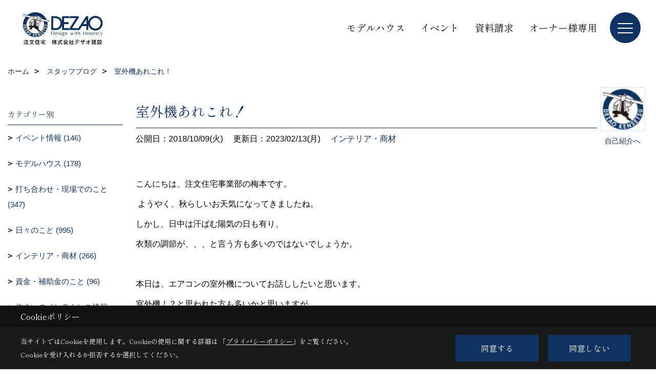

--- FILE ---
content_type: text/html; charset=UTF-8
request_url: https://www.dezao.com/co_diary/DpL20161007151821.html
body_size: 13552
content:
<!DOCTYPE html>
<html lang="ja">
<head prefix="og: http://ogp.me/ns# fb: http://ogp.me/ns/fb# article: http://ogp.me/ns/article#">
<script>if(self != top){window['ga-disable-G-K8GM5MXEZK'] = true;top.location=self.location;}</script>


<script>(function(w,d,s,l,i){w[l]=w[l]||[];w[l].push({'gtm.start':
new Date().getTime(),event:'gtm.js'});var f=d.getElementsByTagName(s)[0],
j=d.createElement(s),dl=l!='dataLayer'?'&l='+l:'';j.async=true;j.src=
'https://www.googletagmanager.com/gtm.js?id='+i+dl;f.parentNode.insertBefore(j,f);
})(window,document,'script','dataLayer','GTM-WBKNSC');</script>

<meta http-equiv="Content-Type" content="text/html; charset=utf-8">
<base href="https://www.dezao.com/">
<title>室外機あれこれ! 京都で注文住宅を建てるデザオ建設のスタッフブログ</title>

<meta name="viewport" content="width=device-width,initial-scale=1">
<meta http-equiv="X-UA-Compatible" content="IE=edge">
<meta http-equiv="Expires" content="14400">
<meta name="format-detection" content="telephone=no">
<meta name="keywords" content="室外機あれこれ!,ブログ,京都,注文住宅,工務店,一戸建て,OMソーラー,デザオ建設,新築">
<meta name="description" content="室外機あれこれ! 京都で注文住宅を建てるデザオ建設のブログです。一戸建ての設計・施工を行い、耐震性能のSE構法、省エネのOMソーラーなど、高い技術力とデザイン性で理想の家をつくります。">

<meta name="SKYPE_TOOLBAR" content="SKYPE_TOOLBAR_PARSER_COMPATIBLE">
<meta name="apple-mobile-web-app-title" content="株式会社デザオ建設">
<meta property="og:type" content="article" />
<meta property="og:url" content="https://www.dezao.com/co_diary/DpL20161007151821.html" />
<meta property="og:title" content="室外機あれこれ! 京都で注文住宅を建てるデザオ建設のスタッフブログ" />
<meta property="og:description" content="室外機あれこれ! 京都で注文住宅を建てるデザオ建設のブログです。一戸建ての設計・施工を行い、耐震性能のSE構法、省エネのOMソーラーなど、高い技術力とデザイン性で理想の家をつくります。" />
<meta property="og:image" content="https://www.dezao.com/assets/img/amp-default.png" />
<meta property="og:site_name" content="京都で注文住宅を建てるならデザオ建設にお任せください" />
<meta property="og:locale" content="ja_JP" />
<meta name="twitter:card" content="summary" />
<meta name="p:domain_verify" content="b135652254514258a9551c250ae174f2"/>


<link rel="canonical" href="https://www.dezao.com/co_diary/DpL20161007151821.html">



<link rel="stylesheet" href="css/base.css?v=202601311041">
<link rel="stylesheet" href="assets/templates/css/site_design.css?v=202601311041">

<link rel="stylesheet" href="assets/css/swiper.min.css">
<link rel="stylesheet" href="css/as_co.css?202601311041">

<link rel="preconnect" href="https://fonts.googleapis.com">
<link rel="preconnect" href="https://fonts.gstatic.com" crossorigin>
<link href="https://fonts.googleapis.com/css2?family=Shippori+Mincho&family=Shippori+Mincho&display=swap" rel="stylesheet">

<link rel="icon" href="https://www.dezao.com/favicon.ico">
<link rel="apple-touch-icon" href="https://www.dezao.com/assets/img/apple-touch-icon.png">

<script src="assets/js/jquery-2.2.4.min.js"></script>
<script defer>document.addEventListener('DOMContentLoaded', function(){const imagesDom = document.querySelectorAll('.rte_area img, .lazy img');imagesDom.forEach(img => {const width = img.getAttribute('width');const height = img.getAttribute('height');if (width && height) {img.style.aspectRatio = `${width} / ${height}`;}img.dataset.layzr = img.src;img.src = 'assets/img/blank.gif';});
});</script>


<script type="application/ld+json">{"@context": "http://schema.org","@type": "Organization","name": "株式会社デザオ建設","url": "https://www.dezao.com/","logo": "https://www.dezao.com/./assets/article_image_save/Znj20250401114751.jpg","image": "","address": {"@type": "PostalAddress","postalCode": "607-8357","addressCountry": "JP","addressRegion": "京都府","addressLocality": "京都市山科区","streetAddress": "西野櫃川町50-1"}}</script><script type="application/ld+json">{"@context": "http://schema.org","@type": "Article","headline": "室外機あれこれ! 京都で注文住宅を建てるデザオ建設のスタッフブログ","url": "https://www.dezao.com/co_diary/DpL20161007151821.html","description": "室外機あれこれ! 京都で注文住宅を建てるデザオ建設のブログです。一戸建ての設計・施工を行い、耐震性能のSE構法、省エネのOMソーラーなど、高い技術力とデザイン性で理想の家をつくります。","datePublished": "2018-10-09","dateModified": "2018-10-09","author": {"@type": "Organization","name": "株式会社デザオ建設"}}</script>
</head>

<body id="page57" class="normal">
<noscript><iframe src="https://www.googletagmanager.com/ns.html?id=GTM-WBKNSC" height="0" width="0" style="display:none;visibility:hidden"></iframe></noscript>
<a id="top" name="top"></a>

<header id="mainHeader" class="wbg">
<section id="header">

<a href="https://www.dezao.com/" id="logo"><img src="./assets/article_image_save/Znj20250401114751.jpg" alt="京都で注文住宅を建てるデザオ建設" width="400" height="142"></a>
<div id="headBtns">
<ul class="flx">
<li class="btn01"><a class="wf1" href="co_navi/Sjp20160509112841-578.html" id="header_menu01">モデルハウス</a></li>
<li class="btn02"><a class="wf1" href="https://www.dezao.com/co_event.html" id="header_menu02">イベント</a></li>
<li class="btn03"><a class="wf1" href="siryo/select.html" id="header_menu03">資料請求</a></li>
<li class="btn04"><a class="wf1" href="https://www.dezao.com/co_navi/iPE20160530092053-614.html" id="header_menu04">オーナー様専用</a></li>

</ul>
</div>
<div id="spbtn" class="spbtn bg"><div class="menu-button"><span class="tbn wbg"></span><span class="mbn wbg"></span><span class="bbn wbg"></span></div></div>
</section>

<nav id="navi">
<div class="inner">
<div class="navi">
<div id="gn1"><div class="bbc smn wf1">フォトギャラリー</div><ul><li><a class="bc wf1" id="menu注文住宅" href="co_photo/c/247/260/">・注文住宅</a></li><li><a class="bc wf1" id="menuリフォーム・リノベーション" href="https://www.dezao-reform.com/co_photo.html" target="_blank">・リフォーム・リノベーション</a></li><li><a class="bc wf1" id="menu店舗" href="co_photo/c/555/563/">・店舗</a></li><li><a class="bc wf1" id="menuビル・マンション" href="co_photo/c/557/565/">・ビル・マンション</a></li><li><a class="bc wf1" id="menu施設" href="co_photo/c/558/566/">・施設</a></li></ul></div><div id="gn2"><div class="bbc smn wf1">イベント・コラム</div><ul><li><a class="bc wf1" id="menu開催予定イベント" href="co_event.html">・開催予定イベント</a></li><li><a class="bc wf1" id="menu過去開催イベント" href="co_event_rp.html">・過去開催イベント</a></li><li><a class="bc wf1" id="menu家づくりコラム" href="co_navi/b341e708b66fc9105f8bf7b50d02e781-550.html">・家づくりコラム</a></li><li><a class="bc wf1" id="menu設計士コラム" href="co_navi/c/179/616/">・設計士コラム</a></li></ul></div><div id="gn3"><div class="bbc smn wf1">注文住宅</div><ul><li><a class="bc wf1" id="menuモデルハウス一覧" href="co_navi/Sjp20160509112841-578.html">・モデルハウス一覧</a></li><li><a class="bc wf1" id="menu設計とデザイン" href="co_navi/qCR20160509113101-237.html">・設計とデザイン</a></li><li><a class="bc wf1" id="menu技術と品質" href="co_navi/NRV20160509120440-238.html">・技術と品質</a></li><li><a class="bc wf1" id="menuアフターサービス・保証" href="co_navi/LhK20160610185006-327.html">・アフターサービス・保証</a></li><li><a class="bc wf1" id="menu性能に関して" href="co_navi/Tpa20160510120512-571.html">・性能に関して</a></li><li><a class="bc wf1" id="menuデザオ建設のZEH" href="co_navi/DHd20170110163831-572.html">・デザオ建設のZEH</a></li><li><a class="bc wf1" id="menu耐震構法 SE構法（重量木骨の家）" href="co_navi/tZy20160510171345-573.html">・耐震構法 SE構法（重量木骨の家）</a></li><li><a class="bc wf1" id="menuOMソーラー" href="co_navi/VwW20160510171323-574.html">・OMソーラー</a></li><li><a class="bc wf1" id="menu京都府産材の家づくり" href="co_navi/cHi20160510171406-575.html">・京都府産材の家づくり</a></li><li><a class="bc wf1" id="menu家づくりの進め方" href="co_navi/Len20160617171627-235.html">・家づくりの進め方</a></li><li><a class="bc wf1" id="menuお客様の声" href="https://www.dezao.com/co_visit.html" target="_blank">・お客様の声</a></li><li><a class="bc wf1" id="menuQ&A" href="co_navi/6e70f755bdbf9280c97215a1-554.html">・Q&A</a></li><li><a class="bc wf1" id="menuオーナー様ページ" href="co_navi/iPE20160530092053-614.html">・オーナー様ページ</a></li></ul></div><div id="gn4"><div class="bbc smn wf1">リフォーム</div><ul><li><a class="bc wf1" id="menuリフォーム" href="co_navi/SKN20161031102347-569.html">・リフォーム</a></li></ul></div><div id="gn5"><div class="bbc smn wf1">大型・特殊建築物</div><ul><li><a class="bc wf1" id="menu特殊建築物" href="co_navi/MgU20160618142030-329.html">・特殊建築物</a></li></ul></div><div id="gn6"><div class="bbc smn wf1">不動産流通</div><ul><li><a class="bc wf1" id="menu不動産流通部" href="co_navi/a2f7ad0448b31e222e839e04575656f4-559.html">・不動産流通部</a></li><li><a class="bc wf1" id="menuおすすめ物件" href="co_navi/097200460df1e61b7b58d1078601f84a-591.html">・おすすめ物件</a></li><li><a class="bc wf1" id="menu不動産情報検索" href="co_bukken.html">・不動産情報検索</a></li><li><a class="bc wf1" id="menuコト・スマート寺田駅前" href="co_navi/c/181/560/">・コト・スマート寺田駅前</a></li></ul></div><div id="gn7"><div class="bbc smn wf1">デザオ建設について</div><ul><li><a class="bc wf1" id="menu会社概要" href="co_navi/QCP20140913213704-177.html">・会社概要</a></li><li><a class="bc wf1" id="menu社長メッセージ" href="co_navi/WQQ20160513092732-178.html">・社長メッセージ</a></li><li><a class="bc wf1" id="menu暮らしづくりのコンセプト" href="co_navi/ykJ20160509103603-468.html">・暮らしづくりのコンセプト</a></li><li><a class="bc wf1" id="menuスタッフ紹介" href="co_staff.html">・スタッフ紹介</a></li><li><a class="bc wf1" id="menuスタッフブログ" href="co_diary.html">・スタッフブログ</a></li><li><a class="bc wf1" id="menu採用情報" href="co_navi/36016f351c9de58f406d6d8fe83800aa-541.html">・採用情報</a></li><li><a class="bc wf1" id="menuプライバシーポリシー" href="co_navi/abC20151109153849-542.html">・プライバシーポリシー</a></li></ul></div>
</div>

<div class="infoBox">
<div class="btn">
<ul>
<li class="btn01"><a class="wf1 wbc bg"  href="toiawase/index.html" id="btn_menu01">お問合せ</a></li>
<li class="btn02"><a class="wf1 wbc sbg" href="https://www.dezao.com/siryo/select.html" id="btn_menu02">資料請求</a></li>
<li class="btn03"><a class="wf1 wbc bg" href="co_navi/Sjp20160509112841-578.html" id="btn_menu03">モデルハウス</a></li>
</ul>
</div>
<div class="tel wf1 fwb">tel.<a href="tel:0120-012-463" id="menu_tel">0120-012-463</a></div>
<div class="info">[営業時間]　10:00～18:00<br>[定休日]　年中無休（※モデルハウスのみ水曜定休・祝日は除く）</div>
<aside class="snsBox">
<ul class="flx">
<li><a href="https://www.facebook.com/dezaokensetsu/" target="_blank"><img src="./assets/article_image_save/tbC20241031105911r.png" alt="Facebook" width="30" height="30"></a></li><li><a href="https://www.instagram.com/dezao_kensetsu/" target="_blank"><img src="./assets/article_image_save/qNE20241031105917r.png" alt="Instagram" width="30" height="30"></a></li><li><a href="https://www.pinterest.jp/dezao_kensetsu/pins/" target="_blank"><img src="./assets/article_image_save/VJE20241031105922r.png" alt="Pinterest" width="30" height="30"></a></li><li><a href="https://www.youtube.com/channel/UCeVVE06yG4Hwme_rXAOOpew/featured"><img src="./assets/article_image_save/nMw20241031105928r.png" alt="YouTube" width="30" height="30"></a></li><li><a href="https://page.line.me/neb7149d" target="_blank"><img src="./assets/article_image_save/Nkp20241031105932r.png" alt="LINE" width="30" height="30"></a></li></ul>
</aside>

</div>
</div>
</nav>

</header>


<main id="wrapper">
<article>


<section id="contents" class="clf">


<div id="breadCrumbs" class="clearfix">
<ul itemscope itemtype="http://schema.org/BreadcrumbList">
<li itemprop="itemListElement" itemscope itemtype="http://schema.org/ListItem"><a href="https://www.dezao.com/" itemprop="item"><span itemprop="name">ホーム</span></a><meta itemprop="position" content="1" /></li>
<li itemprop="itemListElement" itemscope itemtype="http://schema.org/ListItem"><a href="https://www.dezao.com/co_diary.html" itemprop="item"><span itemprop="name">スタッフブログ</span></a><meta itemprop="position" content="2" /></li>
<li itemprop="itemListElement" itemscope itemtype="http://schema.org/ListItem"><a href="/co_diary/DpL20161007151821.html" itemprop="item">
<span itemprop="name">室外機あれこれ！</span></a><meta itemprop="position" content="4" /></li>
</ul>
</div>


<div id="mainCont">

<div class="articlePager sp">
<ul>
<li class="prev"><a href="co_diary/7fc667d2d6562676e57504af4c6b9650.html">前の記事</a></li>
<li class="list"><a href="co_diary/c/103/376/">一覧</a></li>
<li class="next"><a href="co_diary/675710b2b344c41f5272a7554bf37682.html">次の記事</a></li>
</ul>
</div>


<div id="articleTitle" class="diary">
<a class="thumb" ><img src="./assets/article_image_save/thumb_yGS20160523183412a.jpg" width="80" height="80" alt="デザオ建設">
<span>自己紹介へ</span>
</a>
<h1 class="wf1 tbc bdb solid lbl">室外機あれこれ！</h1>
<div class="info">
<span>公開日：2018/10/09(火)</span>
<span>更新日：2023/02/13(月)</span>
<a href="co_diary/c/103/376/">インテリア・商材</a></div>
</div>


<div class="rte_area">
<p>こんにちは、注文住宅事業部の梅本です。</p>
<p>&nbsp;ようやく、秋らしいお天気になってきましたね。</p>
<p>しかし、日中は汗ばむ陽気の日も有り、</p>
<p>衣類の調節が、、、と言う方も多いのではないでしょうか。</p>
<p>&nbsp;</p>
<p>本日は、エアコンの室外機についてお話ししたいと思います。</p>
<p>室外機！？と思われた方も多いかと思いますが、</p>
<p>普通はこんな感じで設置される事が多いと思います。</p>
<p><img src="assets/images/old/umemoto1/2016.10.9/DSCF2714.jpg" alt="室外機" width="304" height="227"></p>
<p>排気口を塞げないので、排気口前を空けて白い箱を</p>
<p>家の外壁に並列で設置する事が多いですね。</p>
<p>また、これが美観上好ましくないと言う事で、</p>
<p>大工さんでの制作やホームセンターでも販売されている、</p>
<p>&nbsp;<img src="assets/images/old/umemoto1/2016.10.9/DSCF2713.jpg" alt="ラティスタイプの室外機" width="255" height="191"></p>
<p>この様なラティスタイプの物もありますが、</p>
<p>多くが木製で、腐食して少し見た目が、、。</p>
<p>と言う問題が付いてきます。！</p>
<p>それらを解決し、京都市の景観条例もクリア出来るであろう室外機を発見！</p>
<p>これです。</p>
<p><img src="assets/images/old/umemoto1/2016.10.9/DCIM0481.jpg" alt="アルミ格子の室外機" width="184" height="328"><img src="assets/images/old/umemoto1/2016.10.9/DCIM0480.jpg" alt="アルミ格子の室外機" width="185" height="327"></p>
<p>&nbsp;腐食がほぼないアルミの格子に、室外機を格子の色に合わせてブラウンに着色してあります。</p>
<p>エアコンは一流メーカーさんの物でした。</p>
<p>因みに、道路に面した正面に設置されていました。</p>
<p>&nbsp;</p>
<p>私がご提案した訳ではないので、お恥ずかしいですが、</p>
<p>素晴らしい配慮だと感心したと同時に、</p>
<p>取り入れて行かなければと決意したのでした。</p>
<p>&nbsp;</p>
<p>それではまた。</p>
<p>&nbsp;</p>
<p>&nbsp;</p>
<p>&nbsp;</p>
<p><span style="font-size: 90%; color: #808080;">-京都・滋賀で注文住宅を建てるならデザオ建設へ！-</span></p>
<p><a href="siryo/select.html"><img src="assets/images/old/12icon/icon_siryouseikyu_link.jpg" alt="資料請求" width="240" height="126"></a><a href="modelhouse/select.html"><img src="assets/images/old/12icon/icon_raijouyoyaku_link.jpg" alt="来場予約" width="240" height="126"></a><img src="assets/images/old/12icon/icon_freedial_link.jpg" alt="フリーダイヤル" width="240" height="126"></p>

</div>

<div class="articlePager">
<ul>
<li class="prev"><a href="co_diary/7fc667d2d6562676e57504af4c6b9650.html">前の記事</a></li>
<li class="list"><a href="co_diary/c/103/376/">一覧</a></li>
<li class="next"><a href="co_diary/675710b2b344c41f5272a7554bf37682.html">次の記事</a></li>
</ul>
</div>


<aside id="article_list" class="bg4">
<h2 class="wf1 tbc">記事一覧</h2>
<ul>
<li class="wbg"><a href="co_diary/1fc7fe5f50648d58b55a507d223380fa.html"><span class="date bc2">26/01/31</span><span class="pt">カーポートについて</span></a></li>
<li class="wbg"><a href="co_diary/991fff04e549cb974e4f1cde2b842a14.html"><span class="date bc2">26/01/27</span><span class="pt">アーチドア</span></a></li>
<li class="wbg"><a href="co_diary/625e023f67d39f9b22b5366c47bde277.html"><span class="date bc2">26/01/24</span><span class="pt">家庭内電気の可視化</span></a></li>
<li class="wbg"><a href="co_diary/890e3303a38f4755906dfccb0e28c6f0.html"><span class="date bc2">26/01/20</span><span class="pt">和のしつらえ</span></a></li>
<li class="wbg"><a href="co_diary/dc76fcc87ecf93bd7d5ecc5f1b9b8504.html"><span class="date bc2">26/01/17</span><span class="pt">震災の日</span></a></li>
<li class="wbg"><a href="co_diary/96378201a769d8595211cad03d5f1115.html"><span class="date bc2">26/01/13</span><span class="pt">折り紙から感じた、ものづくりの大切さ</span></a></li>
<li class="wbg"><a href="co_diary/dd8f8e44a3ae040d07d76ac1158d6c82.html"><span class="date bc2">26/01/09</span><span class="pt">新しく始めた事と【新春イベント情報！】</span></a></li>
<li class="wbg"><a href="co_diary/bc92dc966635241453e5eb8f9ada2f8a.html"><span class="date bc2">26/01/06</span><span class="pt">新年のご挨拶</span></a></li>
<li class="wbg"><a href="co_diary/ed225282ec3a988d7888b991019fd995.html"><span class="date bc2">25/12/27</span><span class="pt">今年もありがとうございました。</span></a></li>
<li class="wbg"><a href="co_diary/ddb6fd4c161c063508237434b21bcc68.html"><span class="date bc2">25/12/23</span><span class="pt">木材紹介　ー チーク ー</span></a></li>
</ul>
</aside>

<form name="pager_form" method="GET" action=""><input type="hidden" name="current" value="1"/></form>
<div class="pager">
<p class="currentPage tac bc2">1ページ&nbsp;（全219ページ中）</p>
<ul>
<li class="first"><a ></a></li>
<li class="prev"><a ></a></li>
<li class="page"><a class="current wbc bg">1</a></li>
<li class="page"><a href="javascript:fnPagerMove('2')">2</a></li>
<li class="page"><a href="javascript:fnPagerMove('3')">3</a></li>
<li class="page"><a href="javascript:fnPagerMove('4')">4</a></li>
<li class="page"><a href="javascript:fnPagerMove('5')">5</a></li>
<li class="page"><a href="javascript:fnPagerMove('6')">6</a></li>
<li class="next"><a href="javascript:fnPagerMove('2');"></a></li>
<li class="last"><a href="javascript:fnPagerMove('219')"></a></li>
</ul>
</div>


</div>


<aside id="side_menu_diary">

<div id="dCatList">
<h2 class="wf1 tbc bdb solid bbl">カテゴリー別</h2>
<ul class="cate_sub">
<li><a href="co_diary/c/103/104/">イベント情報 (146)</a></li><li><a href="co_diary/c/103/105/">モデルハウス (178)</a></li><li><a href="co_diary/c/103/106/">打ち合わせ・現場でのこと (347)</a></li><li><a href="co_diary/c/103/375/">日々のこと (995)</a></li><li><a href="co_diary/c/103/376/">インテリア・商材 (266)</a></li><li><a href="co_diary/c/103/385/">資金・補助金のこと (96)</a></li><li><a href="co_diary/c/103/414/">住まいのメンテナンス情報 (169)</a></li><li><a href="co_diary/c/103/473/">不動産のこと (51)</a></li></ul>
<h2 class="wf1 tbc bdb solid bbl">スタッフ別</h2>
<ul class="cate_sub">
<li><a href="co_diary/c/107/583/">【営業】中津 (27)</a></li><li><a href="co_diary/c/107/390/">【営業】櫻井 (114)</a></li><li><a href="co_diary/c/107/389/">【設計営業】河田 (113)</a></li><li><a href="co_diary/c/107/394/">【営業】西川 (103)</a></li><li><a href="co_diary/c/107/393/">【営業】中村 (98)</a></li><li><a href="co_diary/c/107/536/">【営業】清水 (90)</a></li><li><a href="co_diary/c/107/395/">【営業】山本 (108)</a></li><li><a href="co_diary/c/107/524/">【営業】溝畑 (58)</a></li><li><a href="co_diary/c/107/529/">【営業】小川 (41)</a></li><li><a href="co_diary/c/107/605/">【営業】森井 (11)</a></li><li><a href="co_diary/c/107/585/">【営業】峠下 (18)</a></li><li><a href="co_diary/c/107/400/">【設計】佐藤 (113)</a></li><li><a href="co_diary/c/107/403/">【設計】松川 (109)</a></li><li><a href="co_diary/c/107/491/">【設計】西田 (86)</a></li><li><a href="co_diary/c/107/405/">【設計】森村 (95)</a></li><li><a href="co_diary/c/107/505/">【設計】中村 (69)</a></li><li><a href="co_diary/c/107/618/">【設計】東 (2)</a></li><li><a href="co_diary/c/107/401/">【コーディネーター】佐藤 (90)</a></li><li><a href="co_diary/c/107/402/">【コーディネーター】中村 (79)</a></li><li><a href="co_diary/c/107/408/">【アフターサービス】筒井 (94)</a></li><li><a href="co_diary/c/107/412/">【アフターサービス】吉川 (73)</a></li><li><a href="co_diary/c/107/406/">【アフターサービス】阪田 (75)</a></li><li><a href="co_diary/c/107/415/">【アフターサービス】堀之内 (82)</a></li><li><a href="co_diary/c/107/409/">【アフターサービス】中村 (77)</a></li><li><a href="co_diary/c/107/507/">【アドバイザー】山田 (52)</a></li></ul>
</div>


<div id="calendar" class="bg2">
<h2 class="wf1 bc2 tac bdb solid bbl">2026年01月</h2>
<table class="bc2">
<thead><tr><th>日</th><th>月</th><th>火</th><th>水</th><th>木</th><th>金</th><th>土</th></tr></thead>
<tbody>
<tr>
<td>&nbsp;</td>
<td>&nbsp;</td>
<td>&nbsp;</td>
<td>&nbsp;</td>
<td>1</td>
<td>2</td>
<td>3</td>
</tr>
<tr>
<td>4</td>
<td>5</td>
<td><a href="co_diary/calender/20260106.html">6</a></td>
<td>7</td>
<td>8</td>
<td><a href="co_diary/calender/20260109.html">9</a></td>
<td>10</td>
</tr>
<tr>
<td>11</td>
<td>12</td>
<td><a href="co_diary/calender/20260113.html">13</a></td>
<td>14</td>
<td>15</td>
<td>16</td>
<td><a href="co_diary/calender/20260117.html">17</a></td>
</tr>
<tr>
<td>18</td>
<td>19</td>
<td><a href="co_diary/calender/20260120.html">20</a></td>
<td>21</td>
<td>22</td>
<td>23</td>
<td><a href="co_diary/calender/20260124.html">24</a></td>
</tr>
<tr>
<td>25</td>
<td>26</td>
<td><a href="co_diary/calender/20260127.html">27</a></td>
<td>28</td>
<td>29</td>
<td>30</td>
<td><a href="co_diary/calender/20260131.html">31</a></td>
</tr>
</tbody>
</table>
<div class="clearfix np bdt solid bbl"><a class="prev" href="co_diary/calender/202512.html">前月</a><a class="next" href="co_diary/calender/202602.html">翌月</a></div>
</div>



<div id="archiveBox">
<h2 class="wf1 tbc bdb solid bbl">アーカイブ</h2>
<form name="archive" method="POST" action="">
<select name="number" id="number_select" onchange="document.location=form.number.options[form.number.selectedIndex].value;">
<option selected="selected">月別で見る</option>
<option value="co_diary/calender/202601.html"><a href="co_diary/calender/202601.html">2026年01月(8 件)</a></option>
<option value="co_diary/calender/202512.html"><a href="co_diary/calender/202512.html">2025年12月(8 件)</a></option>
<option value="co_diary/calender/202511.html"><a href="co_diary/calender/202511.html">2025年11月(9 件)</a></option>
<option value="co_diary/calender/202510.html"><a href="co_diary/calender/202510.html">2025年10月(8 件)</a></option>
<option value="co_diary/calender/202509.html"><a href="co_diary/calender/202509.html">2025年09月(9 件)</a></option>
<option value="co_diary/calender/202508.html"><a href="co_diary/calender/202508.html">2025年08月(8 件)</a></option>
<option value="co_diary/calender/202507.html"><a href="co_diary/calender/202507.html">2025年07月(7 件)</a></option>
<option value="co_diary/calender/202506.html"><a href="co_diary/calender/202506.html">2025年06月(8 件)</a></option>
<option value="co_diary/calender/202505.html"><a href="co_diary/calender/202505.html">2025年05月(8 件)</a></option>
<option value="co_diary/calender/202504.html"><a href="co_diary/calender/202504.html">2025年04月(8 件)</a></option>
<option value="co_diary/calender/202503.html"><a href="co_diary/calender/202503.html">2025年03月(7 件)</a></option>
<option value="co_diary/calender/202502.html"><a href="co_diary/calender/202502.html">2025年02月(8 件)</a></option>
<option value="co_diary/calender/202501.html"><a href="co_diary/calender/202501.html">2025年01月(7 件)</a></option>
<option value="co_diary/calender/202412.html"><a href="co_diary/calender/202412.html">2024年12月(6 件)</a></option>
<option value="co_diary/calender/202411.html"><a href="co_diary/calender/202411.html">2024年11月(9 件)</a></option>
<option value="co_diary/calender/202410.html"><a href="co_diary/calender/202410.html">2024年10月(9 件)</a></option>
<option value="co_diary/calender/202409.html"><a href="co_diary/calender/202409.html">2024年09月(7 件)</a></option>
<option value="co_diary/calender/202408.html"><a href="co_diary/calender/202408.html">2024年08月(6 件)</a></option>
<option value="co_diary/calender/202407.html"><a href="co_diary/calender/202407.html">2024年07月(9 件)</a></option>
<option value="co_diary/calender/202406.html"><a href="co_diary/calender/202406.html">2024年06月(7 件)</a></option>
<option value="co_diary/calender/202405.html"><a href="co_diary/calender/202405.html">2024年05月(6 件)</a></option>
<option value="co_diary/calender/202404.html"><a href="co_diary/calender/202404.html">2024年04月(10 件)</a></option>
<option value="co_diary/calender/202403.html"><a href="co_diary/calender/202403.html">2024年03月(8 件)</a></option>
<option value="co_diary/calender/202402.html"><a href="co_diary/calender/202402.html">2024年02月(5 件)</a></option>
<option value="co_diary/calender/202401.html"><a href="co_diary/calender/202401.html">2024年01月(9 件)</a></option>
<option value="co_diary/calender/202312.html"><a href="co_diary/calender/202312.html">2023年12月(8 件)</a></option>
<option value="co_diary/calender/202311.html"><a href="co_diary/calender/202311.html">2023年11月(7 件)</a></option>
<option value="co_diary/calender/202310.html"><a href="co_diary/calender/202310.html">2023年10月(9 件)</a></option>
<option value="co_diary/calender/202309.html"><a href="co_diary/calender/202309.html">2023年09月(8 件)</a></option>
<option value="co_diary/calender/202308.html"><a href="co_diary/calender/202308.html">2023年08月(9 件)</a></option>
<option value="co_diary/calender/202307.html"><a href="co_diary/calender/202307.html">2023年07月(9 件)</a></option>
<option value="co_diary/calender/202306.html"><a href="co_diary/calender/202306.html">2023年06月(10 件)</a></option>
<option value="co_diary/calender/202305.html"><a href="co_diary/calender/202305.html">2023年05月(10 件)</a></option>
<option value="co_diary/calender/202304.html"><a href="co_diary/calender/202304.html">2023年04月(9 件)</a></option>
<option value="co_diary/calender/202303.html"><a href="co_diary/calender/202303.html">2023年03月(25 件)</a></option>
<option value="co_diary/calender/202302.html"><a href="co_diary/calender/202302.html">2023年02月(22 件)</a></option>
<option value="co_diary/calender/202301.html"><a href="co_diary/calender/202301.html">2023年01月(21 件)</a></option>
<option value="co_diary/calender/202212.html"><a href="co_diary/calender/202212.html">2022年12月(20 件)</a></option>
<option value="co_diary/calender/202211.html"><a href="co_diary/calender/202211.html">2022年11月(22 件)</a></option>
<option value="co_diary/calender/202210.html"><a href="co_diary/calender/202210.html">2022年10月(27 件)</a></option>
<option value="co_diary/calender/202209.html"><a href="co_diary/calender/202209.html">2022年09月(23 件)</a></option>
<option value="co_diary/calender/202208.html"><a href="co_diary/calender/202208.html">2022年08月(23 件)</a></option>
<option value="co_diary/calender/202207.html"><a href="co_diary/calender/202207.html">2022年07月(25 件)</a></option>
<option value="co_diary/calender/202206.html"><a href="co_diary/calender/202206.html">2022年06月(25 件)</a></option>
<option value="co_diary/calender/202205.html"><a href="co_diary/calender/202205.html">2022年05月(25 件)</a></option>
<option value="co_diary/calender/202204.html"><a href="co_diary/calender/202204.html">2022年04月(26 件)</a></option>
<option value="co_diary/calender/202203.html"><a href="co_diary/calender/202203.html">2022年03月(26 件)</a></option>
<option value="co_diary/calender/202202.html"><a href="co_diary/calender/202202.html">2022年02月(24 件)</a></option>
<option value="co_diary/calender/202201.html"><a href="co_diary/calender/202201.html">2022年01月(22 件)</a></option>
<option value="co_diary/calender/202112.html"><a href="co_diary/calender/202112.html">2021年12月(24 件)</a></option>
<option value="co_diary/calender/202111.html"><a href="co_diary/calender/202111.html">2021年11月(26 件)</a></option>
<option value="co_diary/calender/202110.html"><a href="co_diary/calender/202110.html">2021年10月(27 件)</a></option>
<option value="co_diary/calender/202109.html"><a href="co_diary/calender/202109.html">2021年09月(25 件)</a></option>
<option value="co_diary/calender/202108.html"><a href="co_diary/calender/202108.html">2021年08月(26 件)</a></option>
<option value="co_diary/calender/202107.html"><a href="co_diary/calender/202107.html">2021年07月(27 件)</a></option>
<option value="co_diary/calender/202106.html"><a href="co_diary/calender/202106.html">2021年06月(26 件)</a></option>
<option value="co_diary/calender/202105.html"><a href="co_diary/calender/202105.html">2021年05月(26 件)</a></option>
<option value="co_diary/calender/202104.html"><a href="co_diary/calender/202104.html">2021年04月(25 件)</a></option>
<option value="co_diary/calender/202103.html"><a href="co_diary/calender/202103.html">2021年03月(27 件)</a></option>
<option value="co_diary/calender/202102.html"><a href="co_diary/calender/202102.html">2021年02月(23 件)</a></option>
<option value="co_diary/calender/202101.html"><a href="co_diary/calender/202101.html">2021年01月(23 件)</a></option>
<option value="co_diary/calender/202012.html"><a href="co_diary/calender/202012.html">2020年12月(22 件)</a></option>
<option value="co_diary/calender/202011.html"><a href="co_diary/calender/202011.html">2020年11月(23 件)</a></option>
<option value="co_diary/calender/202010.html"><a href="co_diary/calender/202010.html">2020年10月(27 件)</a></option>
<option value="co_diary/calender/202009.html"><a href="co_diary/calender/202009.html">2020年09月(26 件)</a></option>
<option value="co_diary/calender/202008.html"><a href="co_diary/calender/202008.html">2020年08月(24 件)</a></option>
<option value="co_diary/calender/202007.html"><a href="co_diary/calender/202007.html">2020年07月(25 件)</a></option>
<option value="co_diary/calender/202006.html"><a href="co_diary/calender/202006.html">2020年06月(25 件)</a></option>
<option value="co_diary/calender/202005.html"><a href="co_diary/calender/202005.html">2020年05月(24 件)</a></option>
<option value="co_diary/calender/202004.html"><a href="co_diary/calender/202004.html">2020年04月(24 件)</a></option>
<option value="co_diary/calender/202003.html"><a href="co_diary/calender/202003.html">2020年03月(26 件)</a></option>
<option value="co_diary/calender/202002.html"><a href="co_diary/calender/202002.html">2020年02月(23 件)</a></option>
<option value="co_diary/calender/202001.html"><a href="co_diary/calender/202001.html">2020年01月(22 件)</a></option>
<option value="co_diary/calender/201912.html"><a href="co_diary/calender/201912.html">2019年12月(23 件)</a></option>
<option value="co_diary/calender/201911.html"><a href="co_diary/calender/201911.html">2019年11月(24 件)</a></option>
<option value="co_diary/calender/201910.html"><a href="co_diary/calender/201910.html">2019年10月(26 件)</a></option>
<option value="co_diary/calender/201909.html"><a href="co_diary/calender/201909.html">2019年09月(26 件)</a></option>
<option value="co_diary/calender/201908.html"><a href="co_diary/calender/201908.html">2019年08月(27 件)</a></option>
<option value="co_diary/calender/201907.html"><a href="co_diary/calender/201907.html">2019年07月(28 件)</a></option>
<option value="co_diary/calender/201906.html"><a href="co_diary/calender/201906.html">2019年06月(26 件)</a></option>
<option value="co_diary/calender/201905.html"><a href="co_diary/calender/201905.html">2019年05月(28 件)</a></option>
<option value="co_diary/calender/201904.html"><a href="co_diary/calender/201904.html">2019年04月(25 件)</a></option>
<option value="co_diary/calender/201903.html"><a href="co_diary/calender/201903.html">2019年03月(24 件)</a></option>
<option value="co_diary/calender/201902.html"><a href="co_diary/calender/201902.html">2019年02月(22 件)</a></option>
<option value="co_diary/calender/201901.html"><a href="co_diary/calender/201901.html">2019年01月(19 件)</a></option>
<option value="co_diary/calender/201812.html"><a href="co_diary/calender/201812.html">2018年12月(24 件)</a></option>
<option value="co_diary/calender/201811.html"><a href="co_diary/calender/201811.html">2018年11月(27 件)</a></option>
<option value="co_diary/calender/201810.html"><a href="co_diary/calender/201810.html">2018年10月(23 件)</a></option>
<option value="co_diary/calender/201809.html"><a href="co_diary/calender/201809.html">2018年09月(24 件)</a></option>
<option value="co_diary/calender/201808.html"><a href="co_diary/calender/201808.html">2018年08月(29 件)</a></option>
<option value="co_diary/calender/201807.html"><a href="co_diary/calender/201807.html">2018年07月(27 件)</a></option>
<option value="co_diary/calender/201806.html"><a href="co_diary/calender/201806.html">2018年06月(21 件)</a></option>
<option value="co_diary/calender/201805.html"><a href="co_diary/calender/201805.html">2018年05月(20 件)</a></option>
<option value="co_diary/calender/201804.html"><a href="co_diary/calender/201804.html">2018年04月(22 件)</a></option>
<option value="co_diary/calender/201803.html"><a href="co_diary/calender/201803.html">2018年03月(19 件)</a></option>
<option value="co_diary/calender/201802.html"><a href="co_diary/calender/201802.html">2018年02月(19 件)</a></option>
<option value="co_diary/calender/201801.html"><a href="co_diary/calender/201801.html">2018年01月(18 件)</a></option>
<option value="co_diary/calender/201712.html"><a href="co_diary/calender/201712.html">2017年12月(20 件)</a></option>
<option value="co_diary/calender/201711.html"><a href="co_diary/calender/201711.html">2017年11月(25 件)</a></option>
<option value="co_diary/calender/201710.html"><a href="co_diary/calender/201710.html">2017年10月(24 件)</a></option>
<option value="co_diary/calender/201709.html"><a href="co_diary/calender/201709.html">2017年09月(21 件)</a></option>
<option value="co_diary/calender/201708.html"><a href="co_diary/calender/201708.html">2017年08月(25 件)</a></option>
<option value="co_diary/calender/201707.html"><a href="co_diary/calender/201707.html">2017年07月(26 件)</a></option>
<option value="co_diary/calender/201706.html"><a href="co_diary/calender/201706.html">2017年06月(22 件)</a></option>
<option value="co_diary/calender/201705.html"><a href="co_diary/calender/201705.html">2017年05月(23 件)</a></option>
<option value="co_diary/calender/201704.html"><a href="co_diary/calender/201704.html">2017年04月(21 件)</a></option>
<option value="co_diary/calender/201703.html"><a href="co_diary/calender/201703.html">2017年03月(23 件)</a></option>
<option value="co_diary/calender/201702.html"><a href="co_diary/calender/201702.html">2017年02月(21 件)</a></option>
<option value="co_diary/calender/201701.html"><a href="co_diary/calender/201701.html">2017年01月(20 件)</a></option>
<option value="co_diary/calender/201612.html"><a href="co_diary/calender/201612.html">2016年12月(19 件)</a></option>
<option value="co_diary/calender/201611.html"><a href="co_diary/calender/201611.html">2016年11月(19 件)</a></option>
<option value="co_diary/calender/201610.html"><a href="co_diary/calender/201610.html">2016年10月(22 件)</a></option>
<option value="co_diary/calender/201609.html"><a href="co_diary/calender/201609.html">2016年09月(19 件)</a></option>
<option value="co_diary/calender/201608.html"><a href="co_diary/calender/201608.html">2016年08月(15 件)</a></option>
<option value="co_diary/calender/201607.html"><a href="co_diary/calender/201607.html">2016年07月(19 件)</a></option>
<option value="co_diary/calender/201606.html"><a href="co_diary/calender/201606.html">2016年06月(3 件)</a></option>
<option value="co_diary/calender/201604.html"><a href="co_diary/calender/201604.html">2016年04月(1 件)</a></option>
</select>
</form>
</div>



<div id="spCat">
<form>
<select name="category" onchange="document.location=form.category.options[form.category.selectedIndex].value;">
<option selected="selected">カテゴリー別</option>
<option value="co_diary/c/103/104/">イベント情報(146)<option value="co_diary/c/103/105/">モデルハウス(178)<option value="co_diary/c/103/106/">打ち合わせ・現場でのこと(347)<option value="co_diary/c/103/375/">日々のこと(995)<option value="co_diary/c/103/376/">インテリア・商材(266)<option value="co_diary/c/103/385/">資金・補助金のこと(96)<option value="co_diary/c/103/414/">住まいのメンテナンス情報(169)<option value="co_diary/c/103/473/">不動産のこと(51)</select>
</form>
<form>
<select name="category" onchange="document.location=form.category.options[form.category.selectedIndex].value;">
<option selected="selected">スタッフ別</option>
<option value="co_diary/c/107/583/">【営業】中津(27)<option value="co_diary/c/107/390/">【営業】櫻井(114)<option value="co_diary/c/107/389/">【設計営業】河田(113)<option value="co_diary/c/107/394/">【営業】西川(103)<option value="co_diary/c/107/393/">【営業】中村(98)<option value="co_diary/c/107/536/">【営業】清水(90)<option value="co_diary/c/107/395/">【営業】山本(108)<option value="co_diary/c/107/524/">【営業】溝畑(58)<option value="co_diary/c/107/529/">【営業】小川(41)<option value="co_diary/c/107/605/">【営業】森井(11)<option value="co_diary/c/107/585/">【営業】峠下(18)<option value="co_diary/c/107/400/">【設計】佐藤(113)<option value="co_diary/c/107/403/">【設計】松川(109)<option value="co_diary/c/107/491/">【設計】西田(86)<option value="co_diary/c/107/405/">【設計】森村(95)<option value="co_diary/c/107/505/">【設計】中村(69)<option value="co_diary/c/107/618/">【設計】東(2)<option value="co_diary/c/107/401/">【コーディネーター】佐藤(90)<option value="co_diary/c/107/402/">【コーディネーター】中村(79)<option value="co_diary/c/107/408/">【アフターサービス】筒井(94)<option value="co_diary/c/107/412/">【アフターサービス】吉川(73)<option value="co_diary/c/107/406/">【アフターサービス】阪田(75)<option value="co_diary/c/107/415/">【アフターサービス】堀之内(82)<option value="co_diary/c/107/409/">【アフターサービス】中村(77)<option value="co_diary/c/107/507/">【アドバイザー】山田(52)</select>
</form>
</div>
</aside>

</section>
</article>
</main>

<footer class="wbg">

<section id="companyInfo" class="inner">
<aside class="snsBox">
<ul class="flx">
<li><a href="https://www.facebook.com/dezaokensetsu/" target="_blank"><img src="./assets/article_image_save/tbC20241031105911r.png" alt="Facebook" width="30" height="30"></a></li><li><a href="https://www.instagram.com/dezao_kensetsu/" target="_blank"><img src="./assets/article_image_save/qNE20241031105917r.png" alt="Instagram" width="30" height="30"></a></li><li><a href="https://www.pinterest.jp/dezao_kensetsu/pins/" target="_blank"><img src="./assets/article_image_save/VJE20241031105922r.png" alt="Pinterest" width="30" height="30"></a></li><li><a href="https://www.youtube.com/channel/UCeVVE06yG4Hwme_rXAOOpew/featured"><img src="./assets/article_image_save/nMw20241031105928r.png" alt="YouTube" width="30" height="30"></a></li><li><a href="https://page.line.me/neb7149d" target="_blank"><img src="./assets/article_image_save/Nkp20241031105932r.png" alt="LINE" width="30" height="30"></a></li></ul>
</aside>


<p>
株式会社デザオ建設<br>
〒607-8357　<br class="sp">
京都市山科区西野櫃川町50-1　<br class="tb">
TEL：<a href="tel:0120-012-463" id="footer_freedial1">0120-012-463</a> / <a href="tel:075-594-0666" id="footer_tel1">075-594-0666</a>　<br class="sp">
FAX：075-501-8549<br>
＜営業時間＞10:00～18:00　<br class="sp">
＜定休日＞年中無休（※モデルハウスのみ水曜定休・祝日は除く）
</p>















<div class="otherLink"><a href="sitemap.html" id="footer_sitemap" class="arrow">サイトマップ</a></div>

</section>
<section id="copyBox" class="sbg wbc"><div class="inner">Copyright (c) DEZAO KENSETSU Co.,inc. All Rights Reserved.<br><span class="separator"> | </span>Produced by <a class="wbc" href="https://www.goddess-c.com/" target="_blank">ゴデスクリエイト</a></div></section>
<section id="footer_link" class="wbg">
<div class="inner clf">
<div class="telInfo">
<div class="fd01">
<div class="telicon"><svg version="1.1" xmlns="http://www.w3.org/2000/svg" xmlns:xlink="http://www.w3.org/1999/xlink" x="0px" y="0px" width="30px" height="30px" viewBox="0 0 30 30" enable-background="new 0 0 30 30" xml:space="preserve"><path d="M8.857,10.908c1.502-0.795,3.582-1.542,6.146-1.542c2.584,0,4.638,0.751,6.142,1.542c1.439-0.761,3.854-1.486,5.853-1.533V7.003H3v2.372C4.999,9.399,7.398,10.133,8.857,10.908z"/><path d="M19.291,13.746l-0.049,0.037c-0.751,0.605-1.194,1.601-1.194,2.658c0,0.872,0.313,1.694,0.901,2.309c0.594,0.621,1.371,0.96,2.204,0.96c0.826,0,1.604-0.339,2.187-0.96c0.593-0.614,0.915-1.437,0.915-2.309c0-1.057-0.445-2.052-1.196-2.658l-0.05-0.037l-0.037-0.045c-0.014-0.014-0.67-0.641-1.816-1.32c-1.146,0.68-1.808,1.308-1.812,1.32L19.291,13.746z"/><path d="M7.021,13.746L6.97,13.783c-0.751,0.605-1.195,1.601-1.195,2.658c0,0.872,0.318,1.694,0.906,2.309c0.586,0.621,1.37,0.96,2.195,0.96c0.834,0,1.61-0.339,2.195-0.96c0.591-0.614,0.912-1.437,0.912-2.309c0-1.057-0.448-2.052-1.197-2.658l-0.049-0.037l-0.036-0.045c-0.014-0.014-0.678-0.641-1.823-1.32c-1.143,0.68-1.797,1.308-1.813,1.32L7.021,13.746z"/><path d="M22.454,11.695c0.863,0.593,1.342,1.063,1.342,1.063c1.047,0.847,1.684,2.195,1.684,3.685c0,2.521-1.94,4.561-4.326,4.561c-2.396,0-4.332-2.04-4.332-4.561c0-1.484,0.635-2.838,1.675-3.685c0,0,0.479-0.47,1.35-1.054c-1.268-0.579-2.883-1.047-4.831-1.052c-1.859,0.005-3.591,0.492-4.825,1.052c0.868,0.584,1.339,1.054,1.339,1.054c1.05,0.847,1.68,2.195,1.68,3.685c0,2.521-1.935,4.561-4.33,4.561c-2.388,0-4.327-2.04-4.327-4.561c0-1.484,0.636-2.838,1.679-3.685c0,0,0.464-0.47,1.334-1.063c-1.235-0.552-2.559-1.012-4.559-1.031v12.333H27V10.67C24.999,10.704,23.66,11.153,22.454,11.695z"/></svg>
</div>
<span class="tlb wf1">0120-012-463</span>
</div>
<div class="fd02 bc2 wf1">受付／10:00～18:00　定休日／年中無休（※モデルハウスのみ水曜定休・祝日は除く）</div>
</div>
<ul>
<li class="fb"><a class="wf1 wbc bg" href="co_navi/Sjp20160509112841-578.html" id="footer_menu01">見学予約</a></li>
<li class="fe"><a class="wf1 wbc bg" href="https://www.dezao.com/toiawase/index.html" id="footer_menu02">お問合せ</a></li>
<li class="fs"><a class="wf1 wbc bg" href="siryo/select.html" id="footer_menu03">資料請求</a></li>

<li id="f_tel"><a class="wf1 wbc bg" href="tel:0120-012-463" id="footer_tel_button">電話</a></li>
</ul>
</div>
</section>

</footer>





<div id="pageTop"><a href="#top" id="page_top"><?xml version="1.0" encoding="utf-8"?>
<!-- Generator: Adobe Illustrator 16.0.0, SVG Export Plug-In . SVG Version: 6.00 Build 0)  -->
<!DOCTYPE svg PUBLIC "-//W3C//DTD SVG 1.1//EN" "http://www.w3.org/Graphics/SVG/1.1/DTD/svg11.dtd">
<svg version="1.1" id="pagetop" xmlns="http://www.w3.org/2000/svg" xmlns:xlink="http://www.w3.org/1999/xlink" x="0px" y="0px" width="60px" height="60px" viewBox="0 0 60 60" enable-background="new 0 0 60 60" xml:space="preserve">
<circle id="bg" opacity="0.5" cx="30" cy="30" r="30"/>
<g id="arrow">
<rect x="18" y="21" fill="#FFFFFF" width="24" height="2"/>
<polyline fill="none" stroke="#FFFFFF" stroke-width="2" stroke-linecap="round" stroke-linejoin="round" stroke-miterlimit="10" points="41,38 30,27 19,38 "/>
</g>
</svg>
</a></div>
<aside id="ckb" class="wf2 wbg"><div class="ckb-header"><h3 class="wbc">Cookieポリシー</h3></div><div class="ckb-content"><div class="inner"><div class="cp-text wbc">当サイトではCookieを使用します。<br class="sp">Cookieの使用に関する詳細は 「<a class="wbc" href="co_navi/abC20151109153849-542.html" target="_blank">プライバシーポリシー</a>」をご覧ください。<br>Cookieを受け入れるか拒否するか選択してください。</div><div class="cp-consent"><div class="cp-agree bg wbc">同意する</div><div class="cp-reject bg wbc">同意しない</div></div></div></div></aside>

<script src="assets/js/swiper-bundle.min.js"></script>

<script src="assets/js/layzr.min.js" defer></script>
<script src="assets/js/lightbox-2.6.min.js"></script>
<script src="assets/js/pager.js"></script>
<script async>
window.onload = function() {
var layzr = new Layzr({container: null,attr: 'data-layzr',retinaAttr: 'data-layzr-retina',bgAttr: 'data-layzr-bg',hiddenAttr: 'data-layzr-hidden',threshold: 0,callback: null});
$('link[rel="subresource"]').attr('rel', 'stylesheet');

}

$(function(){
var topBtn=$('#pageTop');
topBtn.hide();
if($('#footer_link').length){var fmn=$('#footer_link');fmn.hide();}
$(window).scroll(function(){if($(this).scrollTop()> 100){
topBtn.fadeIn();
if($('#footer_link').length){fmn.fadeIn();}
}else{
topBtn.fadeOut();
if($('#footer_link').length){fmn.fadeOut();}
};
});
topBtn.click(function(){$('body,html').animate({scrollTop: 0},1000);return false;});
var obj=$('#iframe');
obj.on('load',function(){var off=$('body').offset();$('body,html').animate({scrollTop: off.top,scrollLeft: off.left},0);});
});


$(".menu-button").click(function(){
var hdh = document.getElementById("header").offsetHeight;
$(this).toggleClass("active");
$("#navi").slideToggle("500");
$("#navi").css("top", hdh + "px");
$("#navi").css("max-height","calc(100svh - " + hdh + "px)");
});


$(function(){resizeWindow();});
window.addEventListener('resize', resizeWindow);

function resizeWindow(){
var hh = document.getElementById("mainHeader").offsetHeight;
var wrap = document.getElementById("wrapper");
var wide = document.getElementById("wide");

if(document.getElementById("mainBox") == null){wrap.style.paddingTop = hh + "px";}


}

$(window).on('load', function() {const headerHeight = $('header').outerHeight();const url = $(location).attr('href');if (url.indexOf("#") != -1) {const anchor = url.split("#"),targetId = anchor[anchor.length - 1];const target = $('#' + targetId);if (target.length) {const position = Math.floor(target.offset().top) - headerHeight;$("html, body").animate({ scrollTop: position }, 500);}}$('a[href*="#"]').on('click', function(event) {const href = $(this).attr('href');const anchor = href.split("#")[1];if (anchor) {const target = $('#' + anchor);if (target.length) {event.preventDefault();const position = Math.floor(target.offset().top) - headerHeight;$("html, body").animate({ scrollTop: position }, 500);}}});});

</script>

<script>
// トリガー取得
const scrollTrigger = document.querySelectorAll('.js-scroll-trigger');

// aimation呼び出し
if (scrollTrigger.length) {
    scrollAnimation(scrollTrigger);
}

// aimation関数
function scrollAnimation(trigger) {
    window.addEventListener('scroll', function () {
        for (var i = 0; i < trigger.length; i++) {
            let position = trigger[i].getBoundingClientRect().top,
                scroll = window.pageYOffset || document.documentElement.scrollTop,
                offset = position + scroll,
                windowHeight = window.innerHeight;

            if (scroll > offset - windowHeight + 200) {
                trigger[i].classList.add('started');
            }
        }
    });
}
</script>



<script async src="https://theta360.com/widgets.js" charset="utf-8"></script>

<!-- KASIKA TRACKING CODE -->
<script type="text/javascript" src="//panda.kasika.io/tag-manager/?pid=7E2891BDAF9878D643A7147B99BD2B61"></script>
<!-- KASIKA TRACKING CODE -->
<script async src="//www.instagram.com/embed.js"></script>

<script type="text/javascript">
const popup = document.getElementById('ckb');
const cookieAgree = document.querySelector('.cp-agree');
const cookieReject = document.querySelector('.cp-reject');
const rejectFlag = sessionStorage.getItem('Reject-Flag') === 'true'; // 明示的に文字列として比較
const cookieData = document.cookie;
let acceptFlag = false;

// Cookieデータを確認し、`robotama-cookie`があるかチェック
const cookieDataList = cookieData.split('; ');
for (const cookie of cookieDataList) {
  const [key, value] = cookie.split('=');
  if (key === 'robotama-cookie') {
    acceptFlag = true;
  }
}

// 拒否フラグも同意フラグもない場合のみバナーを表示
if (!rejectFlag && !acceptFlag) {
  PopupDisplay();
}

function PopupDisplay() {
  popup.style.display = 'block';
}

function PopupClose() {
  popup.style.display = 'none';
}

// 30日後の有効期限を設定
function SetCookie() {
  const expireDate = new Date();
  expireDate.setDate(expireDate.getDate() + 30); // 現在の日付に30日を加算
  document.cookie = `robotama-cookie=robotama-read; expires=${expireDate.toUTCString()}; path=/`;
}

// Cookie削除ロジック（ドメインごとに削除対応）
function DeleteAllCookie() {
  document.cookie.split(';').forEach((cookie) => {
    const [key] = cookie.split('=');
    document.cookie = `${key}=; max-age=0; path=/`;
  });
}

// 同意ボタンのクリックイベント
cookieAgree.addEventListener('click', () => {
  SetCookie();
  PopupClose();
});

// 拒否ボタンのクリックイベント
cookieReject.addEventListener('click', () => {
  sessionStorage.setItem('Reject-Flag', 'true'); // フラグを文字列で保存
  DeleteAllCookie();
  PopupClose();
});
</script>

</body>
</html>